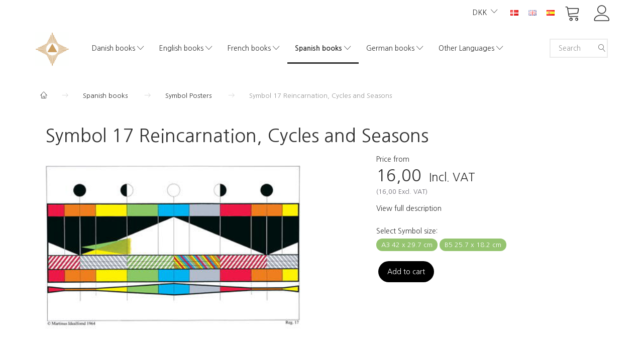

--- FILE ---
content_type: text/html; charset=UTF-8
request_url: https://shop.martinus.dk/en/spanish-books-26/symbol-posters-73/symbol-17-reincarnation-cycles-and-seasons-350.html
body_size: 21850
content:
<!doctype html>
<html class="no-js  "
	lang="en"
>
<head>
			<title>Buy Symbol 17 Reincarnation, Cycles and Seasons - Martinus Institut - Netboghandel</title>
		<meta charset="utf-8">
		<meta http-equiv="X-UA-Compatible" content="IE=edge">
				<meta name="description" content="">
				<meta name="keywords" content="">
		<meta name="viewport" content="width=device-width, initial-scale=1">
											
	<meta property="og:site_name" content="Martinus Institut - Netboghandel">
	<meta property="og:type" content="product">
	<meta property="og:title" content="Buy Symbol 17 Reincarnation, Cycles and Seasons - Martinus Institut - Netboghandel">
	<meta property="og:url" content="https://shop.martinus.dk/en/danish-books-9/symbol-posters-16/symbol-17-reincarnation-cycles-and-seasons-350.html">
	<meta property="og:image" content="https://shop.martinus.dk/media/cache/fb_image_thumb/product-images/35/0/17.jpg?1443517921">
	<meta property="og:description" content=" ">
		<link rel="canonical" href="https://shop.martinus.dk/en/danish-books-9/symbol-posters-16/symbol-17-reincarnation-cycles-and-seasons-350.html">

	<link rel="apple-touch-icon" href="/apple-touch-icon.png?v=275572854">
	<link rel="icon" href="/favicon.ico?v=120250176">

			<noscript>
	<style>
		.mm-inner .dropup,
		.mm-inner .dropdown {
			position: relative !important;
		}

		.dropdown:hover > .dropdown-menu {
			display: block !important;
			visibility: visible !important;
			opacity: 1;
		}

		.image.loading {
			opacity: 1;
		}

		.search-popup:hover .search {
			display: block;
		}
	</style>
</noscript>

<link rel="stylesheet" href="/build/frontend-theme/480.04a0f6ae.css"><link rel="stylesheet" href="/build/frontend-theme/theme.48cfaded.css">
	
			<script id="obbIePolyfills">

	/**
	 * Object.assign() for IE11
	 * https://developer.mozilla.org/en-US/docs/Web/JavaScript/Reference/Global_Objects/Object/assign#Polyfill
	 */
	if (typeof Object.assign !== 'function') {

		Object.defineProperty(Object, 'assign', {

			value: function assign(target, varArgs) {

				// TypeError if undefined or null
				if (target == null) {
					throw new TypeError('Cannot convert undefined or null to object');
				}

				var to = Object(target);

				for (var index = 1; index < arguments.length; index++) {

					var nextSource = arguments[index];

					if (nextSource != null) {

						for (var nextKey in nextSource) {

							// Avoid bugs when hasOwnProperty is shadowed
							if (Object.prototype.hasOwnProperty.call(nextSource, nextKey)) {
								to[nextKey] = nextSource[nextKey];
							}
						}
					}
				}

				return to;
			},

			writable: true,
			configurable: true
		});
	}

</script>
<script id="obbJqueryShim">

		!function(){var n=[],t=function(t){n.push(t)},o={ready:function(n){t(n)}};window.jQuery=window.$=function(n){return"function"==typeof n&&t(n),o},document.addEventListener("obbReady",function(){for(var t=n.shift();t;)t(),t=n.shift()})}();

	
</script>

<script id="obbInit">

	document.documentElement.className += (self === top) ? ' not-in-iframe' : ' in-iframe';

	window.obb = {

		DEVMODE: false,

		components: {},

		constants: {
			IS_IN_IFRAME: (self !== top),
		},

		data: {
			possibleDiscountUrl: '/en/discount/check-product',
			possibleWishlistUrl: '/en/wishlist/check',
			buildSliderUrl: '/en/slider',
		},

		fn: {},

		jsServerLoggerEnabled: false,
	};

</script>
<script id="obbConstants">

	/** @lends obbConstants */
	obb.constants = {
		HOST: 'https://shop.martinus.dk',

		// Environment
		IS_PROD_MODE: true,
		IS_DEV_MODE: false,
		IS_TEST_MODE: false,
		IS_TEST_RUNNING: document.documentElement.hasAttribute('webdriver'),

		// Browser detection
		// https://stackoverflow.com/a/23522755/1949503
		IS_BROWSER_SAFARI: /^((?!chrome|android).)*safari/i.test(navigator.userAgent),

		// Current currency
		CURRENCY: 'DKK',
		// Current currency
		CURRENCY_OPT: {
			'left': '',
			'right': '',
			'thousand': '.',
			'decimal': ',',
		},

		LOCALES: [{"code":"da","locale":"da_dk"},{"code":"en","locale":"en_us"},{"code":"es","locale":"es_es"}],

		// Common data attributes
		LAZY_LOAD_BOOL_ATTR: 'data-lazy-load',

		// Current language's localization id
		LOCALE_ID: 'en',

		// Shopping cart
		SHOPPINGCART_POPUP_STATUS: false,
		BROWSER_LANGUAGE_DETECTION_ENABLE: false,
		CART_COOKIE_GUEST_ID: '_gpp_gcid',
		CART_COOKIE_POPUP_FLAG: '_gpp_sc_popup',
		CART_IMAGE_WIDTH: '50',
		CART_IMAGE_HEIGHT: '50',

		COOKIE_FE_LIST_VIEW: '_gpp_shop_clw',
		COOKIE_FE_USER: '_gpp_y',
		COOKIE_FE_PURCHASE_SESSION: '_gpp_purchase_session',
		COOKIE_FE_TRACKING: '_gpp_tupv',
		COOKIE_FE_AGE: '_gpp_age',
		COOKIE_FE_LANGUAGE: '_gpp_shop_language',

		// Category page
		PRODUCT_LISTING_LAYOUT: 'list',

		// Category filters
		FILTER_ANIMATION_DURATION: 400,
		FILTER_UPDATE_NUMBER_OF_PRODUCTS_DELAY: 400,
		FILTER_APPLY_DELAY: 2000,
		FILTER_PARAMS_WITH_MULTIPLE_VALUES_REGEXP: '^(av-\\d+|br|cat|stock|g-\\d+)$',

		// Viewport breakpoint widths
		viewport: {
			XP_MAX: 479,
			XS_MIN: 480,
			XS_MAX: 799,
			SM_MIN: 800,
			SM_MAX: 991,
			MD_MIN: 992,
			MD_MAX: 1199,
			LG_MIN: 1200,

			WIDTH_PARAM_IN_REQUEST: 'viewport_width',
			XP: 'xp',
			XS: 'xs',
			SM: 'sm',
			MD: 'md',
			LG: 'lg',
		},

		IS_SEARCH_AUTOCOMPLETE_ENABLED: true
	};

</script>

<script id="obbCookies">
	(function() {

		var obb = window.obb;

		obb.fn.setCookie = function setCookie(cname, cvalue, exdays) {
			var d = new Date();
			d.setTime(d.getTime() + (exdays * 24 * 60 * 60 * 1000));
			var expires = "expires=" + d.toUTCString();
			document.cookie = cname + "=" + cvalue + "; " + expires;
		};

		obb.fn.getCookie = function getCookie(cname) {
			var name = cname + "=";
			var ca = document.cookie.split(';');
			for (var i = 0; i < ca.length; i++) {
				var c = ca[i];
				while (c.charAt(0) == ' ') {
					c = c.substring(1);
				}
				if (c.indexOf(name) == 0) {
					return c.substring(name.length, c.length);
				}
			}
			return false;
		};

		
	})();
</script>

<script id="obbTranslations">

	/** @lends obbTranslations */
	obb.translations = {

		categories: "Categories",
		brands: "Brands",
		products: "Products",
		pages: "Pages",

		confirm: "Confirm",
		confirmDelete: "Are you sure to delete it?",
		confirmDeleteWishlist: "Are you sure to delete this wishlist with all it's content?",

		add: "Add",
		moreWithEllipsis: "More...",

		foundProduct: "Found %s product",
		foundProducts: "Found %s products",
		notAvailable: "Not available",
		notFound: "Not found",
		pleaseChooseVariant: "Please choose a variant",
		pleaseChooseAttribute: "Please choose %s",
		pleaseChooseAttributes: "Please choose %s and %s",

		viewAll: "View all",
		viewAllFrom: "View all from",
		quantityStep: "This product is only sold in quantity of %s each",
		quantityMinimum: "This product is only sold in quantity of %s minimum",
		quantityMaximum: "This product is only sold in quantity of %s maximum",

		notifications: {

			fillRequiredFields: "Not all required fields are filled",
		},
		notAllProductAvaliableInSet: "Unfortunately not all products in this set are available. Please choose another variant or remove missed product(s)",
		wasCopiedToClipboard: "Text was copied to clipboard",
	};

</script>


	
	<link rel="icon" href="/favicon.ico">
	
<script id="OBBGoogleAnalytics4">
	window.dataLayer = window.dataLayer || [];

	function gtag() {
		dataLayer.push(arguments);
	}

	gtag('js', new Date());



	gtag('event', 'view_item', {
		currency: "DKK",
		value: 16,
		items: [
			{
				"item_id": "350",
				"item_name": "Symbol\u002017\u0020Reincarnation,\u0020Cycles\u0020and\u0020Seasons",
				"item_brand": "",
				"item_category": "Danish\u0020books\u0020\/\u0020Symbol\u0020Posters",
				"quantity": 1,
				"price": 16,
				"url": "https://shop.martinus.dk/en/danish-books-9/symbol-posters-16/symbol-17-reincarnation-cycles-and-seasons-350.html",
				"image_url": "https://shop.martinus.dk/media/cache/product_info_main_thumb/product-images/35/0/17.jpg"
			}
		]
	});



</script>
<meta name="verify-v1" content="pImbrJY/7GejbrOUH7MVXEnXC3NXPhvBAZepFXlkuDs=" /><script id="CookieConsent" src="https://policy.app.cookieinformation.com/uc.js"
    data-culture="DA" type="text/javascript"></script>
</head>

<body class="	page-product pid350 	
 ">
	

	<div id="page-wrapper" class="page-wrapper">

		<section id="page-inner" class="page-inner">

			<header id="header" class="site-header">
									
<div
	class="navbar-default navbar-mobile visible-xp-block visible-xs-block "
	data-hook="mobileNavbar"
	role="tabpanel"
>
	<div class="container">

		<div class="clearfix">
			
<div
	class="sidebar-toggle-wrap visible-xp-block visible-xs-block pull-left"
>
	<button
		class="btn btn-default sidebar-toggle sidebar-toggle-general"
		data-hook="toggleMobileMenu"
	>
		<i class="icon-bars">
			<span class="sr-only">Toggle navigation</span>
			<span class="icon-bar"></span>
			<span class="icon-bar"></span>
			<span class="icon-bar"></span>
		</i>
		<span>Menu</span>
	</button>
</div>

			<ul class="nav navbar-nav nav-pills navbar-mobile-tabs pull-right">

				<li>
					<a
						class="toggle-price-vat"
						title="Show&#x20;prices&#x20;excl.&#x20;VAT"
						href="https://shop.martinus.dk/en/_switch/price_vat"
					>
						<i class="glyphicon glyphicon-euro"></i>
					</a>
				</li>
				<li>
					<a
						class="toggle-tab-search"
						title="Search"
						data-toggle="pill"
					>
						<i class="glyphicon glyphicon-search"></i>
					</a>
				</li>
				
				<li>
											<a
							class="login"
							data-hook="mobileNavbar-loginButton"
							title="Login"
							href="/en/user/"
							data-toggle="modal"
							data-target="#login-modal"
						>
							<i class="glyphicon glyphicon-user"></i>
						</a>
									</li>

									<li>
						<a
							class="toggle-tab-minicart "
							title="Cart"
							data-hook="mobileNavbar"
							href="#navbarMobileMinicart"
							data-toggle="pill"
						>
							<i class="glyphicon glyphicon-shopping-cart"></i>
							<span class="count badge"></span>
						</a>
					</li>
				
			</ul>
		</div>

		<div class="tab-content">
			<div
				class="tab-pane fade page-content tab-userbar"
				id="navbarMobileUserbar"
				data-hook="mobileNavbar-userMenu"
				role="tabpanel"
			>
				<ul class="nav navbar-nav">
					

					<li>
			<a class="login login-link"
   href="/en/user/"
   title="Login"
   data-toggle="modal"
   data-target="#login-modal"
	>
	<i class="glyphicon glyphicon-user"></i>
	<span class="title">
		Sign in
	</span>
</a>
		</li>
	
				</ul>
			</div>
		</div>

	</div>
</div>
														<nav class="navbar navbar-inverse" role="navigation">
        <div class="container">
            <div class="collapse navbar-collapse">
                

	<ul
		class="userbar nav navbar-nav navbar-right"
		id="userbar"
		
	>

		
					<li>
				<a class="login login-link"
   href="/en/user/"
   title="Login"
   data-toggle="modal"
   data-target="#login-modal"
	>
	<i class="glyphicon glyphicon-user"></i>
	<span class="title">
		Sign in
	</span>
</a>
			</li>
			</ul>

 
	<ul
		class="minicart minicart-compact  nav navbar-nav navbar-right"
		id="minicart"
		
	>
		<li
			class="dropdown"
			data-backdrop="static"
			data-dropdown-align="right"
			data-reload-name="cart"
			data-reload-url="/en/cart/show/minicart/compact"
		>
			
<a aria-label="Shopping Cart" href="/en/cart/"  data-toggle="dropdown" data-hover="dropdown" data-link-is-clickable>

	<i class="glyphicon glyphicon-shopping-cart"></i>
	<span class="title">
		Shopping Cart
	</span>
	<span class="total">
		
	</span>
	<span class="count badge">
		0
	</span>

</a>

<div class="dropdown-menu prevent-click-event-propagation">
	

	<div class="cart cart-compact panel panel-default  "
		
	>
		<div class="panel-heading">
			Shopping Cart
		</div>

		<div class="panel-body"
			 data-reload-name="cart"
			 data-reload-url="/en/cart/show/cartbody_minified/compact"
		>
			

	<div class="inner empty">
		<span class="empty-cart-message">
			Your cart is empty
		</span>
	</div>




			
	<div class="cards ">
					<img src="https://shop.martinus.dk/media/cache/small_cards/images/certificates/dankort.gif" alt="paymentlogo">
					<img src="https://shop.martinus.dk/media/cache/small_cards/images/certificates/edankort.gif" alt="paymentlogo">
					<img src="https://shop.martinus.dk/media/cache/small_cards/images/certificates/mastercard.gif" alt="paymentlogo">
					<img src="https://shop.martinus.dk/media/cache/small_cards/images/certificates/visa.gif" alt="paymentlogo">
					<img src="https://shop.martinus.dk/media/cache/small_cards/images/certificates/visa_electron.gif" alt="paymentlogo">
			</div>
		</div>

		<div class="panel-footer">

			<form action="/en/checkout">
				<button type="submit" class="btn btn-primary btn-block">
					Checkout
				</button>
			</form>

			<form action="/en/cart/">
				<button type="submit" class="btn btn-default btn-block">
					View Cart
				</button>
			</form>
		</div>

	</div>
</div>

		</li>
	</ul>
 
	<ul class="language nav nav-small-icons navbar-right navbar-nav">
						<li>
			<a class="btn btn-link switch-lang-da "
			    title="da"
			    href="https://shop.martinus.dk/spanske-boeger-26/symboler-73/symbol-17-reinkarnation-kredsloeb-og-aarstider-350.html"
			    data-default-currency=""
			    hreflang="da-dk"
				>
												<img alt="da" src="/images/languages/da/flag.gif" width="16" height="11"/>
							</a>
		</li>
			<li>
			<a class="btn btn-link switch-lang-en  disabled "
			    title="en"
			    href="https://shop.martinus.dk/en/spanish-books-26/symbol-posters-73/symbol-17-reincarnation-cycles-and-seasons-350.html"
			    data-default-currency=""
			    hreflang="en-gb"
				>
												<img alt="en" src="/images/../bundles/openbizboxbackend/images/flags/gb.gif" width="16" height="11"/>
							</a>
		</li>
			<li>
			<a class="btn btn-link switch-lang-es "
			    title="es"
			    href="https://shop.martinus.dk/es/libros-espaoles-26/smbolos-73/smbolo-17-reencarnacin-ciclos-y-estaciones-del-ao-350.html"
			    data-default-currency=""
			    hreflang="es-es"
				>
												<img alt="es" src="/images/../bundles/openbizboxbackend/images/flags/es.gif" width="16" height="11"/>
							</a>
		</li>
	
	</ul>
	<script>
		$(function() {
			const currency = obb.fn.getCookie('_gpp_shop_currency');
			$('.language.nav a').click(function(e) {
				// intercept location. check data-default-currency. if not empty and currency cookie is empty then add ?currency to location and redirect
				const defaultCurrency = $(this).data('default-currency');
				if (defaultCurrency && !currency) {
					e.preventDefault();
					let href = $(this).attr('href');
					const separator = href.includes('?') ? '&' : '?';
					href += separator + 'currency=' + defaultCurrency;
					window.location.href = href;
				}
			});
		});
	</script>

 

	<ul class="currency nav navbar-right navbar-nav">
		<li class="dropdown">
			<a
				href="#"
				class="dropdown-toggle current-currency"
				data-toggle="dropdown"
							>
				<span class="title">DKK</span>
				<span class="caret"></span>
			</a>
			<ul class="dropdown-menu js-url-switcher">
									<li class="currency-DKK active">
						<a href="#" data-url="https://shop.martinus.dk/en/spanish-books-26/symbol-posters-73/symbol-17-reincarnation-cycles-and-seasons-350.html?currency=DKK">
							DKK
						</a>
					</li>
									<li class="currency-EUR">
						<a href="#" data-url="https://shop.martinus.dk/en/spanish-books-26/symbol-posters-73/symbol-17-reincarnation-cycles-and-seasons-350.html?currency=EUR">
							EUR
						</a>
					</li>
									<li class="currency-GBP">
						<a href="#" data-url="https://shop.martinus.dk/en/spanish-books-26/symbol-posters-73/symbol-17-reincarnation-cycles-and-seasons-350.html?currency=GBP">
							GBP
						</a>
					</li>
									<li class="currency-NOK">
						<a href="#" data-url="https://shop.martinus.dk/en/spanish-books-26/symbol-posters-73/symbol-17-reincarnation-cycles-and-seasons-350.html?currency=NOK">
							NOK
						</a>
					</li>
									<li class="currency-SEK">
						<a href="#" data-url="https://shop.martinus.dk/en/spanish-books-26/symbol-posters-73/symbol-17-reincarnation-cycles-and-seasons-350.html?currency=SEK">
							SEK
						</a>
					</li>
									<li class="currency-USD">
						<a href="#" data-url="https://shop.martinus.dk/en/spanish-books-26/symbol-posters-73/symbol-17-reincarnation-cycles-and-seasons-350.html?currency=USD">
							USD
						</a>
					</li>
							</ul>
		</li>
	</ul>
            </div>
        </div>
    </nav>
    <div class="container">
        <div class="row text-center" style="">
            <div class="col-md-2">
                
<div
	class="logo  logo-kind-image"
	
	id="logo"
>
	<a
			aria-label="Martinus&#x20;Institut&#x20;-&#x20;Netboghandel"
			href="/en/"
			data-store-name="Martinus&#x20;Institut&#x20;-&#x20;Netboghandel"
		><img
					class="logo-image"
					src="https://shop.martinus.dk/media/cache/logo_thumb_auto_resize/images/topmartinusmobil.png?1682672194"
					alt="Martinus&#x20;Institut&#x20;-&#x20;Netboghandel"
				></a></div>
            </div>
            <div class="col-md-19">
                <div class="space-separator hidden-xp hidden-xs size-medium"></div>



					
		<ul class="horizontal-categories-menu nav navbar-nav  mm-inner max-level-3 ">
											
						 	
								
	<li class="cid9 level1 has-children dropdown"
					data-dropdown-align="left"
			>
		<a class="dropdown-toggle"
		   href="/en/danish-books-9/"
							data-toggle="dropdown"
				data-hover="dropdown"
				data-link-is-clickable
					>
			
			<span class="col-title">
				<span class="title">Danish books</span>

				
				<span class="caret"></span>
				</span>
		</a>

											
								<ul class="dropdown-menu hidden">
				
																			
		
								
	<li class="cid11 level2 has-children"
			>
		<a class=""
		   href="/en/danish-books-9/the-book-of-life-11/"
					>
			
			<span class="col-title">
				<span class="title">The Book of Life</span>

				
				</span>
		</a>

											
								<ul class="">
				
																			
		
			
	<li class="cid111 level3"
			>
		<a class=""
		   href="/en/the-book-of-life-11/historisk-udgave-111/"
					>
			
			<span class="col-title">
				<span class="title">Historisk udgave</span>

				
				</span>
		</a>

											
			</li>

												</ul>
			</li>

															
		
			
	<li class="cid12 level2"
			>
		<a class=""
		   href="/en/danish-books-9/the-eternal-world-picture-12/"
					>
			
			<span class="col-title">
				<span class="title">The Eternal World Picture</span>

				
				</span>
		</a>

						
			</li>

															
		
			
	<li class="cid15 level2"
			>
		<a class=""
		   href="/en/danish-books-9/shorter-books-15/"
					>
			
			<span class="col-title">
				<span class="title">Shorter books</span>

				
				</span>
		</a>

						
			</li>

															
		
			
	<li class="cid30 level2"
			>
		<a class=""
		   href="/en/danish-books-9/other-books-30/"
					>
			
			<span class="col-title">
				<span class="title">Other books</span>

				
				</span>
		</a>

						
			</li>

															
		
			
	<li class="cid100 level2"
			>
		<a class=""
		   href="/en/danish-books-9/audio-books-100/"
					>
			
			<span class="col-title">
				<span class="title">Audio books</span>

				
				</span>
		</a>

						
			</li>

															
		
			
	<li class="cid14 level2"
			>
		<a class=""
		   href="/en/danish-books-9/lectures-on-cds-14/"
					>
			
			<span class="col-title">
				<span class="title">Lectures on CD&#039;s</span>

				
				</span>
		</a>

						
			</li>

															
		
			
	<li class="cid16 level2"
			>
		<a class=""
		   href="/en/danish-books-9/symbol-posters-16/"
					>
			
			<span class="col-title">
				<span class="title">Symbol Posters</span>

				
				</span>
		</a>

						
			</li>

															
		
			
	<li class="cid32 level2"
			>
		<a class=""
		   href="/en/danish-books-9/the-magazine-kosmos-32/"
					>
			
			<span class="col-title">
				<span class="title">The magazine Kosmos</span>

				
				</span>
		</a>

						
			</li>

															
		
			
	<li class="cid41 level2"
			>
		<a class=""
		   href="/en/danish-books-9/other-publications-41/"
					>
			
			<span class="col-title">
				<span class="title">Other publications</span>

				
				</span>
		</a>

						
			</li>

															
		
			
	<li class="cid50 level2"
			>
		<a class=""
		   href="/en/danish-books-9/miscellaneous-50/"
					>
			
			<span class="col-title">
				<span class="title">Miscellaneous</span>

				
				</span>
		</a>

						
			</li>

															
		
			
	<li class="cid105 level2"
			>
		<a class=""
		   href="/en/danish-books-9/e-books-105/"
					>
			
			<span class="col-title">
				<span class="title">E-books</span>

				
				</span>
		</a>

						
			</li>

												</ul>
			</li>

											
						 	
								
	<li class="cid10 level1 has-children dropdown"
					data-dropdown-align="left"
			>
		<a class="dropdown-toggle"
		   href="/en/english-books-10/"
							data-toggle="dropdown"
				data-hover="dropdown"
				data-link-is-clickable
					>
			
			<span class="col-title">
				<span class="title">English books</span>

				
				<span class="caret"></span>
				</span>
		</a>

											
								<ul class="dropdown-menu hidden">
				
																			
		
			
	<li class="cid38 level2"
			>
		<a class=""
		   href="/en/english-books-10/major-books-38/"
					>
			
			<span class="col-title">
				<span class="title">Major books</span>

				
				</span>
		</a>

						
			</li>

															
		
			
	<li class="cid37 level2"
			>
		<a class=""
		   href="/en/english-books-10/shorter-books-37/"
					>
			
			<span class="col-title">
				<span class="title">Shorter books</span>

				
				</span>
		</a>

						
			</li>

															
		
			
	<li class="cid64 level2"
			>
		<a class=""
		   href="/en/english-books-10/symbol-posters-64/"
					>
			
			<span class="col-title">
				<span class="title">Symbol Posters</span>

				
				</span>
		</a>

						
			</li>

															
		
			
	<li class="cid39 level2"
			>
		<a class=""
		   href="/en/english-books-10/the-magazine-kosmos-39/"
					>
			
			<span class="col-title">
				<span class="title">The magazine Kosmos</span>

				
				</span>
		</a>

						
			</li>

															
		
			
	<li class="cid81 level2"
			>
		<a class=""
		   href="/en/english-books-10/miscellaneous-81/"
					>
			
			<span class="col-title">
				<span class="title">Miscellaneous</span>

				
				</span>
		</a>

						
			</li>

															
		
			
	<li class="cid103 level2"
			>
		<a class=""
		   href="/en/english-books-10/e-books-103/"
					>
			
			<span class="col-title">
				<span class="title">E-books</span>

				
				</span>
		</a>

						
			</li>

												</ul>
			</li>

											
						 	
								
	<li class="cid17 level1 has-children dropdown"
					data-dropdown-align="left"
			>
		<a class="dropdown-toggle"
		   href="/en/french-books-17/"
							data-toggle="dropdown"
				data-hover="dropdown"
				data-link-is-clickable
					>
			
			<span class="col-title">
				<span class="title">French books</span>

				
				<span class="caret"></span>
				</span>
		</a>

											
								<ul class="dropdown-menu hidden">
				
																			
		
			
	<li class="cid54 level2"
			>
		<a class=""
		   href="/en/french-books-17/major-books-54/"
					>
			
			<span class="col-title">
				<span class="title">Major books</span>

				
				</span>
		</a>

						
			</li>

															
		
			
	<li class="cid55 level2"
			>
		<a class=""
		   href="/en/french-books-17/shorter-books-55/"
					>
			
			<span class="col-title">
				<span class="title">Shorter books</span>

				
				</span>
		</a>

						
			</li>

															
		
			
	<li class="cid66 level2"
			>
		<a class=""
		   href="/en/french-books-17/symbol-posters-66/"
					>
			
			<span class="col-title">
				<span class="title">Symbol Posters</span>

				
				</span>
		</a>

						
			</li>

															
		
			
	<li class="cid92 level2"
			>
		<a class=""
		   href="/en/french-books-17/other-publications-92/"
					>
			
			<span class="col-title">
				<span class="title">Other publications</span>

				
				</span>
		</a>

						
			</li>

															
		
			
	<li class="cid56 level2"
			>
		<a class=""
		   href="/en/french-books-17/miscellaneous-56/"
					>
			
			<span class="col-title">
				<span class="title">Miscellaneous</span>

				
				</span>
		</a>

						
			</li>

															
		
			
	<li class="cid108 level2"
			>
		<a class=""
		   href="/en/french-books-17/e-books-108/"
					>
			
			<span class="col-title">
				<span class="title">E-books</span>

				
				</span>
		</a>

						
			</li>

												</ul>
			</li>

											
						 	
								
	<li class="cid26 level1 parent has-children dropdown"
					data-dropdown-align="left"
			>
		<a class="dropdown-toggle"
		   href="/en/spanish-books-26/"
							data-toggle="dropdown"
				data-hover="dropdown"
				data-link-is-clickable
					>
			
			<span class="col-title">
				<span class="title">Spanish books</span>

				
				<span class="caret"></span>
				</span>
		</a>

											
								<ul class="dropdown-menu hidden">
				
																			
		
			
	<li class="cid57 level2"
			>
		<a class=""
		   href="/en/spanish-books-26/major-books-57/"
					>
			
			<span class="col-title">
				<span class="title">Major books</span>

				
				</span>
		</a>

						
			</li>

															
		
			
	<li class="cid58 level2"
			>
		<a class=""
		   href="/en/spanish-books-26/shorter-books-58/"
					>
			
			<span class="col-title">
				<span class="title">Shorter books</span>

				
				</span>
		</a>

						
			</li>

															
		
			
	<li class="cid73 level2 active"
			>
		<a class=""
		   href="/en/spanish-books-26/symbol-posters-73/"
					>
			
			<span class="col-title">
				<span class="title">Symbol Posters</span>

				
				</span>
		</a>

						
			</li>

															
		
			
	<li class="cid59 level2"
			>
		<a class=""
		   href="/en/spanish-books-26/other-publications-59/"
					>
			
			<span class="col-title">
				<span class="title">Other publications</span>

				
				</span>
		</a>

						
			</li>

															
		
			
	<li class="cid91 level2"
			>
		<a class=""
		   href="/en/spanish-books-26/miscellaneous-91/"
					>
			
			<span class="col-title">
				<span class="title">Miscellaneous</span>

				
				</span>
		</a>

						
			</li>

															
		
			
	<li class="cid104 level2"
			>
		<a class=""
		   href="/en/spanish-books-26/e-books-104/"
					>
			
			<span class="col-title">
				<span class="title">E-books</span>

				
				</span>
		</a>

						
			</li>

															
		
			
	<li class="cid112 level2"
			>
		<a class=""
		   href="/en/spanish-books-26/andre-boeger-112/"
					>
			
			<span class="col-title">
				<span class="title">Andre bøger</span>

				
				</span>
		</a>

						
			</li>

												</ul>
			</li>

											
						 	
								
	<li class="cid43 level1 has-children dropdown"
					data-dropdown-align="left"
			>
		<a class="dropdown-toggle"
		   href="/en/german-books-43/"
							data-toggle="dropdown"
				data-hover="dropdown"
				data-link-is-clickable
					>
			
			<span class="col-title">
				<span class="title">German books</span>

				
				<span class="caret"></span>
				</span>
		</a>

											
								<ul class="dropdown-menu hidden">
				
																			
		
			
	<li class="cid107 level2"
			>
		<a class=""
		   href="/en/german-books-43/e-books-107/"
					>
			
			<span class="col-title">
				<span class="title">E-books</span>

				
				</span>
		</a>

						
			</li>

															
		
			
	<li class="cid106 level2"
			>
		<a class=""
		   href="/en/german-books-43/major-books-106/"
					>
			
			<span class="col-title">
				<span class="title">Major books</span>

				
				</span>
		</a>

						
			</li>

															
		
			
	<li class="cid114 level2"
			>
		<a class=""
		   href="/en/german-books-43/smaaboeger-114/"
					>
			
			<span class="col-title">
				<span class="title">Smaller books</span>

				
				</span>
		</a>

						
			</li>

															
		
			
	<li class="cid115 level2"
			>
		<a class=""
		   href="/en/german-books-43/other-publications-115/"
					>
			
			<span class="col-title">
				<span class="title">Other publications</span>

				
				</span>
		</a>

						
			</li>

												</ul>
			</li>

											
						 	
													
	<li class="cid119 level1 has-children dropdown mm-fw mm-columns-7"
					data-dropdown-align="center"
			>
		<a class="dropdown-toggle"
		   href="/en/other-languages-119/"
							data-toggle="dropdown"
				data-hover="dropdown"
				data-link-is-clickable
					>
			
			<span class="col-title">
				<span class="title">Other Languages</span>

				
				<span class="caret"></span>
				</span>
		</a>

											
								<ul class="dropdown-menu hidden mm-content">
				
											
			<li class="mm-column col-sm-1" style="width: 14.285714285714%;">
			<ul>
																																						
		
											
	<li class="cid13 level2 has-children mm-cell"
			>
		<a class=""
		   href="/en/other-languages-119/esperanto-books-13/"
					>
			
			<span class="col-title">
				<span class="title">Esperanto books</span>

				
				</span>
		</a>

											
								<ul class="">
				
																			
		
			
	<li class="cid51 level3"
			>
		<a class=""
		   href="/en/esperanto-books-13/major-books-51/"
					>
			
			<span class="col-title">
				<span class="title">Major books</span>

				
				</span>
		</a>

											
			</li>

															
		
			
	<li class="cid52 level3"
			>
		<a class=""
		   href="/en/esperanto-books-13/shorter-books-52/"
					>
			
			<span class="col-title">
				<span class="title">Shorter books</span>

				
				</span>
		</a>

											
			</li>

															
		
			
	<li class="cid65 level3"
			>
		<a class=""
		   href="/en/esperanto-books-13/symbol-posters-65/"
					>
			
			<span class="col-title">
				<span class="title">Symbol Posters</span>

				
				</span>
		</a>

											
			</li>

															
		
			
	<li class="cid53 level3"
			>
		<a class=""
		   href="/en/esperanto-books-13/the-magazine-kosmos-53/"
					>
			
			<span class="col-title">
				<span class="title">The magazine Kosmos</span>

				
				</span>
		</a>

											
			</li>

															
		
			
	<li class="cid82 level3"
			>
		<a class=""
		   href="/en/esperanto-books-13/miscellaneous-82/"
					>
			
			<span class="col-title">
				<span class="title">Miscellaneous</span>

				
				</span>
		</a>

											
			</li>

												</ul>
			</li>

																																																	
		
											
	<li class="cid18 level2 has-children mm-cell"
			>
		<a class=""
		   href="/en/other-languages-119/italian-books-18/"
					>
			
			<span class="col-title">
				<span class="title">Italian books</span>

				
				</span>
		</a>

											
								<ul class="">
				
																			
		
			
	<li class="cid75 level3"
			>
		<a class=""
		   href="/en/italian-books-18/books-75/"
					>
			
			<span class="col-title">
				<span class="title">Books</span>

				
				</span>
		</a>

											
			</li>

															
		
			
	<li class="cid94 level3"
			>
		<a class=""
		   href="/en/italian-books-18/symbol-posters-94/"
					>
			
			<span class="col-title">
				<span class="title">Symbol Posters</span>

				
				</span>
		</a>

											
			</li>

															
		
			
	<li class="cid83 level3"
			>
		<a class=""
		   href="/en/italian-books-18/miscellaneous-83/"
					>
			
			<span class="col-title">
				<span class="title">Miscellaneous</span>

				
				</span>
		</a>

											
			</li>

															
		
			
	<li class="cid109 level3"
			>
		<a class=""
		   href="/en/italian-books-18/e-books-109/"
					>
			
			<span class="col-title">
				<span class="title">E-books</span>

				
				</span>
		</a>

											
			</li>

												</ul>
			</li>

																		</ul>
		</li>
			<li class="mm-column col-sm-1" style="width: 14.285714285714%;">
			<ul>
																																						
		
											
	<li class="cid19 level2 has-children mm-cell"
			>
		<a class=""
		   href="/en/other-languages-119/japanese-books-19/"
					>
			
			<span class="col-title">
				<span class="title">Japanese books</span>

				
				</span>
		</a>

											
								<ul class="">
				
																			
		
			
	<li class="cid63 level3"
			>
		<a class=""
		   href="/en/japanese-books-19/books-63/"
					>
			
			<span class="col-title">
				<span class="title">Books</span>

				
				</span>
		</a>

											
			</li>

															
		
			
	<li class="cid62 level3"
			>
		<a class=""
		   href="/en/japanese-books-19/symbol-posters-62/"
					>
			
			<span class="col-title">
				<span class="title">Symbol Posters</span>

				
				</span>
		</a>

											
			</li>

															
		
			
	<li class="cid84 level3"
			>
		<a class=""
		   href="/en/japanese-books-19/miscellaneous-84/"
					>
			
			<span class="col-title">
				<span class="title">Miscellaneous</span>

				
				</span>
		</a>

											
			</li>

												</ul>
			</li>

																																																	
		
											
	<li class="cid20 level2 has-children mm-cell"
			>
		<a class=""
		   href="/en/other-languages-119/chinese-books-20/"
					>
			
			<span class="col-title">
				<span class="title">Chinese books</span>

				
				</span>
		</a>

											
								<ul class="">
				
																			
		
			
	<li class="cid76 level3"
			>
		<a class=""
		   href="/en/chinese-books-20/books-76/"
					>
			
			<span class="col-title">
				<span class="title">Books</span>

				
				</span>
		</a>

											
			</li>

															
		
			
	<li class="cid68 level3"
			>
		<a class=""
		   href="/en/chinese-books-20/symbol-posters-68/"
					>
			
			<span class="col-title">
				<span class="title">Symbol Posters</span>

				
				</span>
		</a>

											
			</li>

															
		
			
	<li class="cid85 level3"
			>
		<a class=""
		   href="/en/chinese-books-20/miscellaneous-85/"
					>
			
			<span class="col-title">
				<span class="title">Miscellaneous</span>

				
				</span>
		</a>

											
			</li>

												</ul>
			</li>

																		</ul>
		</li>
			<li class="mm-column col-sm-1" style="width: 14.285714285714%;">
			<ul>
																																						
		
											
	<li class="cid96 level2 has-children mm-cell"
			>
		<a class=""
		   href="/en/other-languages-119/lithuanian-books-96/"
					>
			
			<span class="col-title">
				<span class="title">Lithuanian books</span>

				
				</span>
		</a>

											
								<ul class="">
				
																			
		
			
	<li class="cid97 level3"
			>
		<a class=""
		   href="/en/lithuanian-books-96/books-97/"
					>
			
			<span class="col-title">
				<span class="title">Books</span>

				
				</span>
		</a>

											
			</li>

															
		
			
	<li class="cid98 level3"
			>
		<a class=""
		   href="/en/lithuanian-books-96/symbol-posters-98/"
					>
			
			<span class="col-title">
				<span class="title">Symbol Posters</span>

				
				</span>
		</a>

											
			</li>

															
		
			
	<li class="cid101 level3"
			>
		<a class=""
		   href="/en/lithuanian-books-96/miscellaneous-101/"
					>
			
			<span class="col-title">
				<span class="title">Miscellaneous</span>

				
				</span>
		</a>

											
			</li>

												</ul>
			</li>

																																																	
		
											
	<li class="cid110 level2 has-children mm-cell"
			>
		<a class=""
		   href="/en/other-languages-119/norwegian-books-110/"
					>
			
			<span class="col-title">
				<span class="title">Norwegian books</span>

				
				</span>
		</a>

											
								<ul class="">
				
																			
		
			
	<li class="cid117 level3"
			>
		<a class=""
		   href="/en/norwegian-books-110/e-books-117/"
					>
			
			<span class="col-title">
				<span class="title">E-books</span>

				
				</span>
		</a>

											
			</li>

												</ul>
			</li>

																		</ul>
		</li>
			<li class="mm-column col-sm-1" style="width: 14.285714285714%;">
			<ul>
																																						
		
											
	<li class="cid22 level2 has-children mm-cell"
			>
		<a class=""
		   href="/en/other-languages-119/polish-books-22/"
					>
			
			<span class="col-title">
				<span class="title">Polish books</span>

				
				</span>
		</a>

											
								<ul class="">
				
																			
		
			
	<li class="cid77 level3"
			>
		<a class=""
		   href="/en/polish-books-22/books-77/"
					>
			
			<span class="col-title">
				<span class="title">Books</span>

				
				</span>
		</a>

											
			</li>

															
		
			
	<li class="cid69 level3"
			>
		<a class=""
		   href="/en/polish-books-22/symbol-posters-69/"
					>
			
			<span class="col-title">
				<span class="title">Symbol Posters</span>

				
				</span>
		</a>

											
			</li>

															
		
			
	<li class="cid86 level3"
			>
		<a class=""
		   href="/en/polish-books-22/miscellaneous-86/"
					>
			
			<span class="col-title">
				<span class="title">Miscellaneous</span>

				
				</span>
		</a>

											
			</li>

												</ul>
			</li>

																																																	
		
											
	<li class="cid23 level2 has-children mm-cell"
			>
		<a class=""
		   href="/en/other-languages-119/portuguese-books-23/"
					>
			
			<span class="col-title">
				<span class="title">Portuguese books</span>

				
				</span>
		</a>

											
								<ul class="">
				
																			
		
			
	<li class="cid78 level3"
			>
		<a class=""
		   href="/en/portuguese-books-23/books-78/"
					>
			
			<span class="col-title">
				<span class="title">Books</span>

				
				</span>
		</a>

											
			</li>

															
		
			
	<li class="cid70 level3"
			>
		<a class=""
		   href="/en/portuguese-books-23/symbol-posters-70/"
					>
			
			<span class="col-title">
				<span class="title">Symbol Posters</span>

				
				</span>
		</a>

											
			</li>

															
		
			
	<li class="cid87 level3"
			>
		<a class=""
		   href="/en/portuguese-books-23/miscellaneous-87/"
					>
			
			<span class="col-title">
				<span class="title">Miscellaneous</span>

				
				</span>
		</a>

											
			</li>

												</ul>
			</li>

																		</ul>
		</li>
			<li class="mm-column col-sm-1" style="width: 14.285714285714%;">
			<ul>
																																						
		
											
	<li class="cid25 level2 has-children mm-cell"
			>
		<a class=""
		   href="/en/other-languages-119/russian-books-25/"
					>
			
			<span class="col-title">
				<span class="title">Russian books</span>

				
				</span>
		</a>

											
								<ul class="">
				
																			
		
			
	<li class="cid60 level3"
			>
		<a class=""
		   href="/en/russian-books-25/shorter-books-60/"
					>
			
			<span class="col-title">
				<span class="title">Shorter books</span>

				
				</span>
		</a>

											
			</li>

															
		
			
	<li class="cid72 level3"
			>
		<a class=""
		   href="/en/russian-books-25/symbol-posters-72/"
					>
			
			<span class="col-title">
				<span class="title">Symbol Posters</span>

				
				</span>
		</a>

											
			</li>

															
		
			
	<li class="cid61 level3"
			>
		<a class=""
		   href="/en/russian-books-25/other-publications-61/"
					>
			
			<span class="col-title">
				<span class="title">Other publications</span>

				
				</span>
		</a>

											
			</li>

															
		
			
	<li class="cid90 level3"
			>
		<a class=""
		   href="/en/russian-books-25/miscellaneous-90/"
					>
			
			<span class="col-title">
				<span class="title">Miscellaneous</span>

				
				</span>
		</a>

											
			</li>

												</ul>
			</li>

																																																	
		
											
	<li class="cid24 level2 has-children mm-cell"
			>
		<a class=""
		   href="/en/other-languages-119/rumanian-books-24/"
					>
			
			<span class="col-title">
				<span class="title">Rumanian books</span>

				
				</span>
		</a>

											
								<ul class="">
				
																			
		
			
	<li class="cid79 level3"
			>
		<a class=""
		   href="/en/rumanian-books-24/books-79/"
					>
			
			<span class="col-title">
				<span class="title">Books</span>

				
				</span>
		</a>

											
			</li>

															
		
			
	<li class="cid71 level3"
			>
		<a class=""
		   href="/en/rumanian-books-24/symbol-posters-71/"
					>
			
			<span class="col-title">
				<span class="title">Symbol Posters</span>

				
				</span>
		</a>

											
			</li>

															
		
			
	<li class="cid88 level3"
			>
		<a class=""
		   href="/en/rumanian-books-24/miscellaneous-88/"
					>
			
			<span class="col-title">
				<span class="title">Miscellaneous</span>

				
				</span>
		</a>

											
			</li>

												</ul>
			</li>

																		</ul>
		</li>
			<li class="mm-column col-sm-1" style="width: 14.285714285714%;">
			<ul>
																																						
		
											
	<li class="cid27 level2 has-children mm-cell"
			>
		<a class=""
		   href="/en/other-languages-119/hungarian-books-27/"
					>
			
			<span class="col-title">
				<span class="title">Hungarian books</span>

				
				</span>
		</a>

											
								<ul class="">
				
																			
		
			
	<li class="cid80 level3"
			>
		<a class=""
		   href="/en/hungarian-books-27/books-80/"
					>
			
			<span class="col-title">
				<span class="title">Books</span>

				
				</span>
		</a>

											
			</li>

															
		
			
	<li class="cid74 level3"
			>
		<a class=""
		   href="/en/hungarian-books-27/symbol-posters-74/"
					>
			
			<span class="col-title">
				<span class="title">Symbol Posters</span>

				
				</span>
		</a>

											
			</li>

															
		
			
	<li class="cid89 level3"
			>
		<a class=""
		   href="/en/hungarian-books-27/miscellaneous-89/"
					>
			
			<span class="col-title">
				<span class="title">Miscellaneous</span>

				
				</span>
		</a>

											
			</li>

												</ul>
			</li>

																		</ul>
		</li>
			<li class="mm-column col-sm-1" style="width: 14.285714285714%;">
			<ul>
																																						
		
						
	<li class="cid47 level2 mm-cell"
			>
		<a class=""
		   href="/en/other-languages-119/croatian-books-47/"
					>
			
			<span class="col-title">
				<span class="title">Croatian books</span>

				
				</span>
		</a>

						
			</li>

																																																	
		
						
	<li class="cid49 level2 mm-cell"
			>
		<a class=""
		   href="/en/other-languages-119/czech-books-49/"
					>
			
			<span class="col-title">
				<span class="title">Czech books</span>

				
				</span>
		</a>

						
			</li>

																																																	
		
						
	<li class="cid45 level2 mm-cell"
			>
		<a class=""
		   href="/en/other-languages-119/dutch-books-45/"
					>
			
			<span class="col-title">
				<span class="title">Dutch books</span>

				
				</span>
		</a>

						
			</li>

																																																	
		
						
	<li class="cid46 level2 mm-cell"
			>
		<a class=""
		   href="/en/other-languages-119/icelandic-books-46/"
					>
			
			<span class="col-title">
				<span class="title">Icelandic books</span>

				
				</span>
		</a>

						
			</li>

																																																	
		
						
	<li class="cid48 level2 mm-cell"
			>
		<a class=""
		   href="/en/other-languages-119/serbien-books-48/"
					>
			
			<span class="col-title">
				<span class="title">Serbien books</span>

				
				</span>
		</a>

						
			</li>

																																																	
		
						
	<li class="cid42 level2 mm-cell"
			>
		<a class=""
		   href="/en/other-languages-119/swedish-books-42/"
					>
			
			<span class="col-title">
				<span class="title">Swedish books</span>

				
				</span>
		</a>

						
			</li>

																		</ul>
		</li>
	
		
							</ul>
			</li>

					</ul>

	
            </div>
            <div class="col-md-3">
                <div class="space-separator hidden-xp hidden-xs size-medium"></div>
<form method="GET"
	  action="/en/search/"
	  class="dropdown search "
	  data-target="modal"
	  
>
			
	<input
		id="search-input-desktop"
		type="search"
		class="form-control search-autocomplete"
		name="q"
		maxlength="255"
		placeholder="Search"
		value=""
		data-request-url="/en/search/suggestion/"
		aria-haspopup="true"
		aria-expanded="false"
			>
		<button class="btn" type="submit" aria-label="Search">
			<i class="glyphicon glyphicon-search"></i>
		</button>
		<div class="dropdown-menu w-100 search-output-container">
			<div class="suggestions d-none">
				<b>Suggestions: </b>
				<div class="suggestion-terms"></div>
			</div>
			<div class="main">
				<div class="search-content empty" data-section="products" id="search-results-products">
					<ul class="mt-2 custom search-list"></ul>
					<p class="search-suggestion-empty">No results</p>
					<button name="view" type="submit" class="btn btn-link">
						View all results <span>(0)</span>
					</button>
				</div>
			</div>
		</div>
				<style>
			form.search .dropdown-menu li .image {
				max-width: 100px;
			}
		</style>

	</form>
            </div>
        </div>
    </div>								<div class="section-border container"></div>
			</header>

				<style>
	@media (min-width: 800px) {

		.thumbnails-on-left .product-images-main {
			margin-left: 120px;
		}

		.thumbnails-on-right .product-images-main {
			margin-right: 120px;
		}

		.thumbnails-on-left .product-images-additional ul,
		.thumbnails-on-right .product-images-additional ul {
			max-width: 100px;
		}
	}
	.thumbnails-freeze {
		&.thumbnails-on-left .product-images-main {
			margin-left: 120px;
		}

		&.thumbnails-on-right .product-images-main {
			margin-right: 120px;
		}

		&.thumbnails-on-left .product-images-additional ul,
		&.thumbnails-on-right .product-images-additional ul {
			max-width: 100px;
		}
	}
</style>
	<main
		id="main"
		class="site-main product-info product pid350 has-variants has-variants-compact has-multiple-variants variants-template-constructor-radio no-variant-preselect"
		data-product-id="350"
		data-variants-template="constructor-radio"
	>

		<div class="container">
			<div id="notification">
																</div>
		</div>

			<div class="container breadcrumb-container">
        <ol
	id="breadcrumb"
	class="breadcrumb "
	itemscope itemtype="https://schema.org/BreadcrumbList"
>
							
		<li class="breadcrumb-item  "
			
		>
							<a
					
					href="/en/"
				>
					<span
						class="title"
						itemprop="name"
					>
						Top
					</span>
				</a>
									</li>
							
		<li class="breadcrumb-item  "
			itemprop="itemListElement" itemtype="https://schema.org/ListItem" itemscope
		>
							<a
					itemtype="https://schema.org/Thing" itemprop="item"
					href="/en/spanish-books-26/"
				>
					<span
						class="title"
						itemprop="name"
					>
						Spanish books
					</span>
				</a>
				<meta itemprop="position" content="2" />					</li>
							
		<li class="breadcrumb-item breadcrumb-parent-category "
			itemprop="itemListElement" itemtype="https://schema.org/ListItem" itemscope
		>
							<a
					itemtype="https://schema.org/Thing" itemprop="item"
					href="/en/spanish-books-26/symbol-posters-73/"
				>
					<span
						class="title"
						itemprop="name"
					>
						Symbol Posters
					</span>
				</a>
				<meta itemprop="position" content="3" />					</li>
							
		<li class="breadcrumb-item  active"
			
		>
							<span class="title">
					Symbol 17 Reincarnation, Cycles and Seasons
				</span>
					</li>
	
</ol>
    </div>
    <div class="container">
        <div class="block page-content">
            
<div class="product-main ">
	
</div>
 
<div class="product-main ">
	<h1 class="product-title" itemprop="name">
		Symbol 17 Reincarnation, Cycles and Seasons
	</h1>
</div>
            <div class="row">
                <div class="col-md-14">
                    
<div class="product-images thumbnails-on-right has-thumbnail-slider thumbnails-on-right"
	data-thumbnails-on="right"
	>

	<div class="labels">
	
	
	
	
	
	


</div>

			
<div class="product-images-main"
	 id="productImage350"
	 data-product-id="350"
>
	<ul class=""
		data-id="350"
		data-widget-type="productDetailsImage"
		data-bxslider-options="{
    &quot;pagerCustom&quot;: &quot;#productThumbnails350 ul&quot;,
    &quot;slideWidth&quot;: 640,
    &quot;swipeThreshold&quot;: 70,
    &quot;useCSS&quot;: true
}"
			>
				
			
			
			<li>
				<a class="fancybox" data-fancybox="product-gallery"
				   href="https://shop.martinus.dk/media/cache/product_original/product-images/35/0/17.jpg?1443517921"
				   rel="product-gallery"
				   title="Nr.&#x20;17.&#x20;Reinkarnation,&#x20;kredsl&#x00F8;b&#x20;og&#x20;&#x00E5;rstider"
				>
					
<div
		class="image image-wrapped image-responsive image-center  img-box-width"
				style="max-width: 640px; "
		data-id="185"
	><div class="img-box-height"
			 style="padding-bottom: 75%;"
		><div class="img-wrap"><div class="img-background img-border"></div><div class="img-content"><span
							class="img-upscaled img-border "

							 title="Nr. 17. Reinkarnation, kredsløb og årstider" 
															style="background-image: url('https://shop.martinus.dk/media/cache/product_info_main_thumb/product-images/35/0/17.jpg?1443517921');"
							
							
						></span><img
							class="img img-border  default"

							 alt="Nr. 17. Reinkarnation, kredsløb og årstider" 							 title="Nr. 17. Reinkarnation, kredsløb og årstider" 
															src="https://shop.martinus.dk/media/cache/product_info_main_thumb/product-images/35/0/17.jpg?1443517921"
							
							 itemprop="image"style="height:auto; width: 100%;" width="968" height="640"
						><noscript><img
								class="img-border  default"
								src="https://shop.martinus.dk/media/cache/product_info_main_thumb/product-images/35/0/17.jpg?1443517921"
								 alt="Nr. 17. Reinkarnation, kredsløb og årstider" 								 title="Nr. 17. Reinkarnation, kredsløb og årstider" 							></noscript></div><div class="img-overlay"></div></div></div></div>				</a>
			</li>
		
			</ul>

	<div class="img-box-width image-wrapped image-vertical-placeholder"
	 style="display: none; max-width: 640px;"
>
	<div class="img-box-height"
		 style="padding-bottom: 75%;"
	>
	</div>
</div>
	<div class="thumbnail-zoom-wrapper">
		<a class="btn btn-link thumbnail-zoom" id="slider-popup" href=""
		>Zoom</a>
	</div>
</div>
		

	</div>
                </div>
                <div class="col-md-10">
                    

<div class="pid350 variant-price variant-property product-main ">
	

<div class="property choice price id350 id-main ">

	
		<div class="prices-list">

							<span class="price-from-label">
					Price from
				</span>
			
			<div class="regular
											">

																								
								<span class="price-label">
					
				</span>
				
				
				<span class="price-value">
					16,00
									</span>
									<span class="vat_note">&nbsp;Incl.&nbsp;VAT</span>
				

			</div>


							
	<div class="alternative">
		<span class="inline-flex">

			<span class="parenthesis">(</span>
			<span class="price-value">16,00</span>
							<span class="vat_note">&nbsp;Excl.&nbsp;VAT</span>
						<span class="parenthesis">)</span>

		</span>
	</div>


			
			
						
					</div>

	
</div>
	
	
			
		
</div>


 
<div class="pid350 variant-tier-price variant-property product-main ">
	


</div>
 
<div class="product-main ">
	<div class="property product-summary "
			>
		 

					<p class="full-description-link">
				<a class="pseudo"
				   href="/en/danish-books-9/symbol-posters-16/symbol-17-reincarnation-cycles-and-seasons-350.html#product-description"
				>
					View full description
				</a>
			</p>
			</div>
</div>
 

	<div class="pid350 variant-model variant-property product-main ">
	
</div>

 

 <div class="pid350 variant-weight variant-property product-main ">
	
</div>
                    <div class="well">
                        
	<div class="product-main ">

		
			
			<div
				class="variants property variantAttributesMainProduct"
				id="variantAttributesMainProduct"
			>
									

	<div
		class="option form-group"
		data-attribute-id="11"
	>
		<label for="attribute-11">
			<span>Select</span> Symbol size:
		</label>

		
		<div
			id="attribute-11"
			data-toggle="buttons"
		>

			
									<span
						class="btn btn-default btn-xs stock-in"
						data-id="33"
						data-text="A3 42 x 29.7 cm"
					>
						<input
							type="radio"
							name="variant[1]"
							value="33"
							data-form-controls-group-id="product-details-350"
						>
						
	

	<span class="attribute-value">A3 42 x 29.7 cm</span>
					</span>
									<span
						class="btn btn-default btn-xs stock-in"
						data-id="34"
						data-text="B5 25.7 x 18.2 cm"
					>
						<input
							type="radio"
							name="variant[1]"
							value="34"
							data-form-controls-group-id="product-details-350"
						>
						
	

	<span class="attribute-value">B5 25.7 x 18.2 cm</span>
					</span>
							
				
		</div>
	</div>

							</div>

			<script>
				$(function() {

					var variantsWidgetOptions = {

						containerSelector: '.pid350',
						widgetSelector: '#variantAttributesMainProduct',
						linkedWidgetSelector: '#variantAttributesStickyAddToCart',
						variantAttributesData: [{"id":11,"title":"Symbol size","sorting":1,"attributeValues":{"33":{"title":"A3 42 x 29.7 cm","image":[],"stock":true,"id":33,"quantity":0,"attributeTitle":"Symbol size","attrId":11,"sorting":2,"attributeSorting":1,"attributeId":11,"zoom":false},"34":{"title":"B5 25.7 x 18.2 cm","image":[],"stock":true,"id":34,"quantity":0,"attributeTitle":"Symbol size","attrId":11,"sorting":3,"attributeSorting":1,"attributeId":11,"zoom":false}}}],
						variantAttributesTree: {"33":351,"34":352},

						template: 'constructor-radio',
						variantUrl: '/en/product-variant/',

						shouldAutoSelectAttributeValues: false,
					};

					// Invoked in Product page and Quick View modal
					obb.components.productDetailsVariantsInit(variantsWidgetOptions);
				});
			</script>

			</div>

 

	<div class="pid350 variant-stock variant-property product-main ">
	

		<div class="property choice stock  ">
		<div class="stock-label stock-" data-place="" title="">
			<span class="term">Availability:</span>
			<span class="definition definition-full">
								
			</span>
			<span class="definition definition-short">
				
			</span>
		</div>
	</div>


	</div>

                        <div class="block inline-blocks">
                            

<div
	class="pid350 variant-quantity variant-property "
>
		</div>

 


	
<div class="pid350 variant-buy variant-property product-main "
>
	<form
		action="/en/cart/add/articles/"
		method="post"
		class="clearfix"
		data-form-controls-group-id="product-details-350"
		data-submit-executor
	>
		
	<div class="property buy choice id350 id-main ">
					
<button
	class="btn buy-button "
	name="buy-btn"
	data-widget-id="MainProduct"
	value="350"
	data-submit-reload-target="cart"
	data-submit-reload-callback="obb.components.cart.submitReloadCallback"
	data-animate="ladda"
	data-event-name="cart.add"
	data-event-tracking="{&quot;type&quot;:&quot;obbCart&quot;,&quot;category&quot;:&quot;Products&quot;,&quot;action&quot;:&quot;Add to cart&quot;,&quot;eventName&quot;:&quot;cart.add&quot;,&quot;products&quot;:[{&quot;label&quot;:&quot;SKU:350 Symbol 17 Reincarnation, Cycles and Seasons&quot;,&quot;value&quot;:16,&quot;price&quot;:16,&quot;brand&quot;:&quot;&quot;,&quot;productId&quot;:350,&quot;articleId&quot;:&quot;&quot;,&quot;variant&quot;:&quot;&quot;,&quot;id&quot;:350,&quot;title&quot;:&quot;Symbol 17 Reincarnation, Cycles and Seasons&quot;,&quot;category&quot;:&quot;Symboler&quot;,&quot;categories&quot;:[&quot;Symboler&quot;,&quot;Symboler&quot;,&quot;Symboler&quot;,&quot;Symboler&quot;,&quot;Symboler&quot;,&quot;Symboler&quot;,&quot;Symboler&quot;,&quot;Symboler&quot;,&quot;Symboler&quot;,&quot;Symboler&quot;,&quot;Symboler&quot;,&quot;Symboler&quot;,&quot;Symboler&quot;],&quot;image&quot;:&quot;https:\/\/shop.martinus.dk\/media\/cache\/product_info_main_thumb\/product-images\/35\/0\/17.jpg&quot;,&quot;url&quot;:&quot;https:\/\/shop.martinus.dk\/en\/danish-books-9\/symbol-posters-16\/symbol-17-reincarnation-cycles-and-seasons-350.html&quot;}],&quot;currency&quot;:&quot;DKK&quot;}"
>
	<i class="glyphicon glyphicon-shopping-cart"></i>
	<span>
		Add to cart
	</span>
</button>
	
	</div>


				<input type="hidden"
			   name="buy-btn"
		       value=""
		>
	</form>

</div>


 
<div class="pid350 variant-wishlist variant-property product-main ">
	</div>
                        </div>
                    </div>
                </div>
            </div>
        </div> 
    


<div
	class="component-tabs product-tabs clearfix  "
	id="slider898417481"
>
	<ul class="nav nav-tabs">
		
							<li class="active">
					<a
						href="#quick-tab-description-898417481"
						data-toggle="tab"
					>
						 Description
						
											</a>
				</li>
			
		
							<li class="">
					<a
						href="#quick-tab-also-898417481"
						data-toggle="tab"
					>
						 Also purchased
						
											</a>
				</li>
			
		
							<li class="">
					<a
						href="#quick-tab-xsell-898417481"
						data-toggle="tab"
					>
						 Recommendations
						
											</a>
				</li>
			
		
							<li class="">
					<a
						href="#quick-tab-plus-898417481"
						data-toggle="tab"
					>
						 Accessories
						
											</a>
				</li>
			
		
										
			</ul>

	<div class="tab-content">
		
				<div
			class="tab-pane active"
			id="quick-tab-description-898417481"
		>
							
	<div class="product-main anchor-target "
		 id="product-description"
	>
		
<div
	class="property description "
	itemprop="description"
>
			<div id="productDescription">
<p>The symbol is not available in size 50 x 65 cm.</p>
</div>
<!-- Product description end --><!-- Product variants begin -->
	</div>

	</div>
			
			
			
					</div>
		
		
				<div
			class="tab-pane "
			id="quick-tab-also-898417481"
		>
			
							
							
		


			
			
					</div>
		
		
				<div
			class="tab-pane "
			id="quick-tab-xsell-898417481"
		>
			
							
							
		


			
			
					</div>
		
		
				<div
			class="tab-pane "
			id="quick-tab-plus-898417481"
		>
			
							
							
		


			
			
					</div>
		
		
						
			</div>

</div>
    </div>

	</main>

			<footer id="footer" class="site-footer">
				<div class="section-border container"></div>
										<div class="container">
        <div class="row">
            <div class="col-md-6">
                <div class="panel panel-default" style="">
                    <div class="panel-heading">
                        



Information
                    </div>
                    <div class="panel-body">
                        
	
	<ul class="info-menu nav nav-links ">
		
	
	
		
		<li class=" ">
			<a href="/en/information/privacy-notice/">
				Privacy Notice
			</a>
		</li>

	
		
		<li class=" ">
			<a href="/en/information/payment-and-shipping/">
				Payment and shipping
			</a>
		</li>

	
		
		<li class=" ">
			<a href="/en/information/about-martinus-institute/">
				About Martinus Institute
			</a>
		</li>

	
		
		<li class=" ">
			<a href="/en/information/contact/">
				Contact Us
			</a>
		</li>

	
		
		<li class=" ">
			<a href="/en/information/conditions-of-use/">
				Conditions of Use
			</a>
		</li>

	
		
		<li class=" ">
			<a href="/en/information/special-prices/">
				Special prices
			</a>
		</li>

	
		
		<li class=" ">
			<a href="/en/return-note/">
				Return note
			</a>
		</li>

	
		
		<li class=" ">
			<a href="/en/sitemap/">
				Sitemap
			</a>
		</li>

	

	</ul>


                    </div>
                </div>
            </div>
            <div class="col-md-6">
                <div class="panel panel-default" style="">
                    <div class="panel-heading">
                        



Account
                    </div>
                    <div class="panel-body">
                        	
<ul class="account-menu nav nav-links ">

			<li class="">
			<a rel="nofollow" href="/en/user/">
				<span class="title">
					My Account
				</span>
			</a>
					</li>
			<li class="">
			<a rel="nofollow" href="/en/user/address/">
				<span class="title">
					Address Book
				</span>
			</a>
					</li>
			<li class="">
			<a rel="nofollow" href="/en/wishlist/">
				<span class="title">
					Wish List
				</span>
			</a>
					</li>
			<li class="">
			<a rel="nofollow" href="/en/user/order">
				<span class="title">
					Order History
				</span>
			</a>
					</li>
			<li class="">
			<a rel="nofollow" href="/en/newsletter/subscribe">
				<span class="title">
					Newsletter
				</span>
			</a>
					</li>
	
	</ul>
                    </div>
                </div>
                <div class="panel panel-default" style="">
                    <div class="panel-heading">
                        



We support
                    </div>
                    <div class="panel-body">
                        
	<div class="cards ">
					<img src="https://shop.martinus.dk/media/cache/small_cards/images/certificates/dankort.gif" alt="paymentlogo">
					<img src="https://shop.martinus.dk/media/cache/small_cards/images/certificates/edankort.gif" alt="paymentlogo">
					<img src="https://shop.martinus.dk/media/cache/small_cards/images/certificates/mastercard.gif" alt="paymentlogo">
					<img src="https://shop.martinus.dk/media/cache/small_cards/images/certificates/visa.gif" alt="paymentlogo">
					<img src="https://shop.martinus.dk/media/cache/small_cards/images/certificates/visa_electron.gif" alt="paymentlogo">
			</div>
                    </div>
                </div>
            </div>
            <div class="col-md-6">
                <div class="panel panel-default" style="">
                    <div class="panel-heading">
                        



Subscribe newsletter
                    </div>
                    <div class="panel-body">
                        
<form
	method="post"
	class="subscribe-form "
	name="newsletter_box"
	action="/en/newsletter/subscribe"
>
	<div class="form-group">
		<label class="sr-only" for="newsletter_subscriber_email">
			Enter email
		</label>
		<input
			type="email"
			class="form-control input-sm"
			id="newsletter_subscriber_email"
			name="email"
			value=""
			placeholder="Enter email"
		>
	</div>

	<div class="subscribe-form-description">
		<p><span><span class="hps">MARTINUS</span> <span class="hps">NYT</span> <span class="hps">is a free</span> <span class="hps">mail-</span><span class="atn"></span><span>newsletter</span> <span class="hps"></span><span></span><span class="hps"></span><span class="hps">- </span><span class="hps">so far,</span> <span class="hps">only</span> <span class="hps">in </span><span class="hps">Danish</span> <span class="hps">language.</span></span></p>
	</div>

	<div class="subscribe-form-actions">
		<button
			class="newsletter-box-action btn btn-sm btn-primary"
			id="newsletter_subscribe_action"
			data-action=https://shop.martinus.dk/en/newsletter/subscribe>
			Subscribe
		</button>
		<button
			class="newsletter-box-action btn btn-sm btn-link"
			id="newsletter_unsubscribe_action"
			data-action="https://shop.martinus.dk/en/newsletter/unsubscribe">
			Unsubscribe
		</button>
	</div>
</form>
                    </div>
                </div>
            </div>
            <div class="col-md-6">
                <div class="row" style="">
                    <div class="col-md-4"></div>
                    <div class="col-md-16">
                        

					
		
	
	<div class="image-wrapper ">
					
<div
		class="image image-wrapped image-responsive image-center  img-box-width"
				style="max-width: 97px; "
		
	><div class="img-box-height"
			 style="padding-bottom: 109%;"
		><div class="img-wrap"><div class="img-background img-border"></div><div class="img-content"><span
							class="img-upscaled img-border "

							 title="Mi Logo" 
															style="background-image: url('/images/MIlogoStjerne1_1.jpg?1682674866');"
							
							
						></span><img
							class="img img-border "

							 alt="Mi Logo" 							 title="Mi Logo" 
															src="/images/MIlogoStjerne1_1.jpg?1682674866"
							
							style="height:auto; width: auto;" width="105.73" height="97"
						><noscript><img
								class="img-border "
								src="/images/MIlogoStjerne1_1.jpg?1682674866"
								 alt="Mi Logo" 								 title="Mi Logo" 							></noscript></div><div class="img-overlay"></div></div></div></div>			</div>

                        <div class="custom-text text-center" style="">
                            



<div class="et_pb_column et_pb_column_1_5 et_pb_column_1_tb_footer  et_pb_css_mix_blend_mode_passthrough">
<div class="et_pb_module et_pb_text et_pb_text_0_tb_footer  et_pb_text_align_left et_pb_bg_layout_light">
<div class="et_pb_text_inner">
<p>&nbsp;</p>
<p>Martinus Institut<br>Mariendalsvej 94-96<br>2000 Frederiksberg</p>
</div>
</div>
</div>
<div class="et_pb_column et_pb_column_1_5 et_pb_column_2_tb_footer  et_pb_css_mix_blend_mode_passthrough">
<div class="et_pb_module et_pb_text et_pb_text_1_tb_footer  et_pb_text_align_left et_pb_bg_layout_light">
<div class="et_pb_text_inner">
<p>Telefon +45 38380100<br>info@martinus.dk<br>CVR-nr. 19961486</p>
</div>
</div>
</div>
                        </div>
                    </div>
                    <div class="col-md-4"></div>
                </div>
            </div>
        </div>
    </div>							</footer>

		</section>

					<header
				class="sticky-header sticky-header-general navbar"
				id="stickyHeader"
			>
				<div class="container">
											
<div
	class="sidebar-toggle-wrap visible-xp-block visible-xs-block "
>
	<button
		class="btn btn-default sidebar-toggle sidebar-toggle-general"
		data-hook="toggleMobileMenu"
	>
		<i class="icon-bars">
			<span class="sr-only">Toggle navigation</span>
			<span class="icon-bar"></span>
			<span class="icon-bar"></span>
			<span class="icon-bar"></span>
		</i>
		<span>Menu</span>
	</button>
</div>

<div class="sticky-header-column left">
	
<div
	class="logo  logo-kind-image"
	
	id="logo"
>
	<a
			aria-label="Martinus&#x20;Institut&#x20;-&#x20;Netboghandel"
			href="/en/"
			data-store-name="Martinus&#x20;Institut&#x20;-&#x20;Netboghandel"
		><img
					class="logo-image"
					src="https://shop.martinus.dk/media/cache/logo_thumb_auto_resize/images/topmartinusmobil.png?1682672194"
					alt="Martinus&#x20;Institut&#x20;-&#x20;Netboghandel"
				></a></div>
</div>

<div class="sticky-header-column right">
	
<ul class="search-popup nav navbar-nav pull-left"
	
>
	<li
		class="dropdown"
	>
		<a
			href="#"
					>
			<i class="glyphicon glyphicon-search"></i>
		</a>
	</li>
</ul>
	

	<ul
		class="userbar nav navbar-nav pull-left"
		id="userbar"
		
	>

		
					<li>
				<a class="login login-link"
   href="/en/user/"
   title="Login"
   data-toggle="modal"
   data-target="#login-modal"
	>
	<i class="glyphicon glyphicon-user"></i>
	<span class="title">
		Sign in
	</span>
</a>
			</li>
			</ul>

	
	<ul
		class="minicart minicart-wide  nav navbar-nav pull-right"
		id="minicart"
		
	>
		<li
			class="dropdown"
			data-backdrop="static"
			data-dropdown-align="right"
			data-reload-name="cart"
			data-reload-url="/en/cart/show/minicart/wide"
		>
			
<a aria-label="Shopping Cart" href="/en/cart/"  data-toggle="dropdown" data-hover="dropdown" data-link-is-clickable>

	<i class="glyphicon glyphicon-shopping-cart"></i>
	<span class="title">
		Shopping Cart
	</span>
	<span class="total">
		
	</span>
	<span class="count badge">
		0
	</span>

</a>

<div class="dropdown-menu prevent-click-event-propagation">
	

	<div class="cart cart-wide panel panel-default  "
		
	>
		<div class="panel-heading">
			Shopping Cart
		</div>

		<div class="panel-body"
			 data-reload-name="cart"
			 data-reload-url="/en/cart/show/cartbody_minified/wide"
		>
			

	<div class="inner empty">
		<span class="empty-cart-message">
			Your cart is empty
		</span>
	</div>




			
	<div class="cards ">
					<img src="https://shop.martinus.dk/media/cache/small_cards/images/certificates/dankort.gif" alt="paymentlogo">
					<img src="https://shop.martinus.dk/media/cache/small_cards/images/certificates/edankort.gif" alt="paymentlogo">
					<img src="https://shop.martinus.dk/media/cache/small_cards/images/certificates/mastercard.gif" alt="paymentlogo">
					<img src="https://shop.martinus.dk/media/cache/small_cards/images/certificates/visa.gif" alt="paymentlogo">
					<img src="https://shop.martinus.dk/media/cache/small_cards/images/certificates/visa_electron.gif" alt="paymentlogo">
			</div>
		</div>

		<div class="panel-footer">

			<form action="/en/checkout">
				<button type="submit" class="btn btn-primary btn-block">
					Checkout
				</button>
			</form>

			<form action="/en/cart/">
				<button type="submit" class="btn btn-default btn-block">
					View Cart
				</button>
			</form>
		</div>

	</div>
</div>

		</li>
	</ul>
</div>

<div class="sticky-header-column middle">
</div>
									</div>
			</header>
		
						<header
				class="sticky-header sticky-header-added-to-cart navbar"
				id="addedToCartStickyHeader"
			>
				<div class="container">
					<form action="/en/cart/">
	<button type="submit" class="btn btn-default btn-block toggle-tab-minicart">
		View Cart
	</button>
</form>

<form action="/en/checkout">
	<button type="submit" class="btn btn-primary btn-block">
		Checkout
	</button>
</form>
				</div>
			</header>
		
	

					<div class="sidebar sidebar-scroll-backdrop"></div>
			<aside
				class="sidebar sidebar-general"
				id="mobileMenu"
			>
									<header class="sidebar-header">
</header>

<section class="sidebar-main">

	<div class="toolbar clearfix hidden">

		<button class="btn btn-link btn-on-left btn-back"
		   title="Previous"
		>
			<i class="glyphicon glyphicon-chevron-left"></i>
		</button>

		<a class="title" href="/"></a>

		<button class="btn btn-link btn-on-right btn-home">
			<i class="glyphicon glyphicon-home"></i>
		</button>

		<button class="btn btn-link btn-on-right btn-close hidden">
			<i class="glyphicon glyphicon-remove"></i>
		</button>

	</div>

	



	
		
		<div
			class="categories categories-ajax "
			data-container-name="sidebar"
			data-current-category-id="73"
			data-mode="root"
			data-add-descendants=""
			data-show-brands="1"
			data-show-counts=""
			data-subcategory-products-shown=""
			data-url-json="/en/categories"
			data-lazy-load
		>
			<script type="application/json">[{"id":9,"title":"Danish books","path":"\/en\/danish-books-9\/","hasChildrenProducts":false,"count":0,"childrenCount":11},{"id":10,"title":"English books","path":"\/en\/english-books-10\/","hasChildrenProducts":false,"count":0,"childrenCount":6},{"id":17,"title":"French books","path":"\/en\/french-books-17\/","hasChildrenProducts":false,"count":0,"childrenCount":6},{"id":26,"title":"Spanish books","path":"\/en\/spanish-books-26\/","hasChildrenProducts":false,"count":0,"childrenCount":7,"parent":true,"__children":[{"id":57,"title":"Major books","path":"\/en\/spanish-books-26\/major-books-57\/","hasChildrenProducts":false,"count":0,"childrenCount":0},{"id":58,"title":"Shorter books","path":"\/en\/spanish-books-26\/shorter-books-58\/","hasChildrenProducts":false,"count":0,"childrenCount":0},{"id":73,"title":"Symbol Posters","path":"\/en\/spanish-books-26\/symbol-posters-73\/","hasChildrenProducts":false,"count":0,"childrenCount":0,"current":true,"parent":true},{"id":59,"title":"Other publications","path":"\/en\/spanish-books-26\/other-publications-59\/","hasChildrenProducts":false,"count":0,"childrenCount":0},{"id":91,"title":"Miscellaneous","path":"\/en\/spanish-books-26\/miscellaneous-91\/","hasChildrenProducts":false,"count":0,"childrenCount":0},{"id":104,"title":"E-books","path":"\/en\/spanish-books-26\/e-books-104\/","hasChildrenProducts":false,"count":0,"childrenCount":0},{"id":112,"title":"Andre b\u00f8ger","path":"\/en\/spanish-books-26\/andre-boeger-112\/","hasChildrenProducts":false,"count":0,"childrenCount":0}]},{"id":43,"title":"German books","path":"\/en\/german-books-43\/","hasChildrenProducts":false,"count":0,"childrenCount":4},{"id":119,"title":"Other Languages","path":"\/en\/other-languages-119\/","hasChildrenProducts":false,"count":0,"childrenCount":17}]</script>
			<ul class="nav categories-menu hide-brands"></ul>
		</div>
	

</section>

<footer class="sidebar-footer">
	
	
	<ul class="info-menu nav ">
		<li class="dropdown">

			<a
				class="dropdown-toggle"
				href="#"
				data-toggle="dropdown"
							>
				<span class="title">
					



	
				

Information
				</span>
				<span class="caret"></span>
			</a>

			<ul class="dropdown-menu">
				
	
	
		
		<li class=" ">
			<a href="/en/information/privacy-notice/">
				Privacy Notice
			</a>
		</li>

	
		
		<li class=" ">
			<a href="/en/information/payment-and-shipping/">
				Payment and shipping
			</a>
		</li>

	
		
		<li class=" ">
			<a href="/en/information/about-martinus-institute/">
				About Martinus Institute
			</a>
		</li>

	
		
		<li class=" ">
			<a href="/en/information/contact/">
				Contact Us
			</a>
		</li>

	
		
		<li class=" ">
			<a href="/en/information/conditions-of-use/">
				Conditions of Use
			</a>
		</li>

	
		
		<li class=" ">
			<a href="/en/information/special-prices/">
				Special prices
			</a>
		</li>

	
		
		<li class=" ">
			<a href="/en/return-note/">
				Return note
			</a>
		</li>

	
		
		<li class=" ">
			<a href="/en/sitemap/">
				Sitemap
			</a>
		</li>

	

			</ul>

		</li>
	</ul>


	

	<ul class="currency nav ">
		<li class="dropdown">
			<a
				href="#"
				class="dropdown-toggle current-currency"
				data-toggle="dropdown"
							>
				<span class="title">DKK</span>
				<span class="caret"></span>
			</a>
			<ul class="dropdown-menu js-url-switcher">
									<li class="currency-DKK active">
						<a href="#" data-url="https://shop.martinus.dk/en/spanish-books-26/symbol-posters-73/symbol-17-reincarnation-cycles-and-seasons-350.html?currency=DKK">
							DKK
						</a>
					</li>
									<li class="currency-EUR">
						<a href="#" data-url="https://shop.martinus.dk/en/spanish-books-26/symbol-posters-73/symbol-17-reincarnation-cycles-and-seasons-350.html?currency=EUR">
							EUR
						</a>
					</li>
									<li class="currency-GBP">
						<a href="#" data-url="https://shop.martinus.dk/en/spanish-books-26/symbol-posters-73/symbol-17-reincarnation-cycles-and-seasons-350.html?currency=GBP">
							GBP
						</a>
					</li>
									<li class="currency-NOK">
						<a href="#" data-url="https://shop.martinus.dk/en/spanish-books-26/symbol-posters-73/symbol-17-reincarnation-cycles-and-seasons-350.html?currency=NOK">
							NOK
						</a>
					</li>
									<li class="currency-SEK">
						<a href="#" data-url="https://shop.martinus.dk/en/spanish-books-26/symbol-posters-73/symbol-17-reincarnation-cycles-and-seasons-350.html?currency=SEK">
							SEK
						</a>
					</li>
									<li class="currency-USD">
						<a href="#" data-url="https://shop.martinus.dk/en/spanish-books-26/symbol-posters-73/symbol-17-reincarnation-cycles-and-seasons-350.html?currency=USD">
							USD
						</a>
					</li>
							</ul>
		</li>
	</ul>
	
	<ul class="language nav nav-small-icons ">
						<li>
			<a class="btn btn-link switch-lang-da "
			    title="da"
			    href="https://shop.martinus.dk/spanske-boeger-26/symboler-73/symbol-17-reinkarnation-kredsloeb-og-aarstider-350.html"
			    data-default-currency=""
			    hreflang="da-dk"
				>
												<img alt="da" src="/images/languages/da/flag.gif" width="16" height="11"/>
							</a>
		</li>
			<li>
			<a class="btn btn-link switch-lang-en  disabled "
			    title="en"
			    href="https://shop.martinus.dk/en/spanish-books-26/symbol-posters-73/symbol-17-reincarnation-cycles-and-seasons-350.html"
			    data-default-currency=""
			    hreflang="en-gb"
				>
												<img alt="en" src="/images/../bundles/openbizboxbackend/images/flags/gb.gif" width="16" height="11"/>
							</a>
		</li>
			<li>
			<a class="btn btn-link switch-lang-es "
			    title="es"
			    href="https://shop.martinus.dk/es/libros-espaoles-26/smbolos-73/smbolo-17-reencarnacin-ciclos-y-estaciones-del-ao-350.html"
			    data-default-currency=""
			    hreflang="es-es"
				>
												<img alt="es" src="/images/../bundles/openbizboxbackend/images/flags/es.gif" width="16" height="11"/>
							</a>
		</li>
	
	</ul>
	<script>
		$(function() {
			const currency = obb.fn.getCookie('_gpp_shop_currency');
			$('.language.nav a').click(function(e) {
				// intercept location. check data-default-currency. if not empty and currency cookie is empty then add ?currency to location and redirect
				const defaultCurrency = $(this).data('default-currency');
				if (defaultCurrency && !currency) {
					e.preventDefault();
					let href = $(this).attr('href');
					const separator = href.includes('?') ? '&' : '?';
					href += separator + 'currency=' + defaultCurrency;
					window.location.href = href;
				}
			});
		});
	</script>

</footer>
							</aside>
							<aside
				class="sidebar sidebar-cart"
				id="mobileCart"
			>
				

	<div class="cart cart-compact panel panel-default  "
		
	>
		<div class="panel-heading">
			Shopping Cart
		</div>

		<div class="panel-body"
			 data-reload-name="cart"
			 data-reload-url="/en/cart/show/cartbody_minified/compact"
		>
			

	<div class="inner empty">
		<span class="empty-cart-message">
			Your cart is empty
		</span>
	</div>




			
	<div class="cards ">
					<img src="https://shop.martinus.dk/media/cache/small_cards/images/certificates/dankort.gif" alt="paymentlogo">
					<img src="https://shop.martinus.dk/media/cache/small_cards/images/certificates/edankort.gif" alt="paymentlogo">
					<img src="https://shop.martinus.dk/media/cache/small_cards/images/certificates/mastercard.gif" alt="paymentlogo">
					<img src="https://shop.martinus.dk/media/cache/small_cards/images/certificates/visa.gif" alt="paymentlogo">
					<img src="https://shop.martinus.dk/media/cache/small_cards/images/certificates/visa_electron.gif" alt="paymentlogo">
			</div>
		</div>

		<div class="panel-footer">

			<form action="/en/checkout">
				<button type="submit" class="btn btn-primary btn-block">
					Checkout
				</button>
			</form>

			<form action="/en/cart/">
				<button type="submit" class="btn btn-default btn-block">
					View Cart
				</button>
			</form>
		</div>

	</div>
			</aside>
		
	</div>

			<div
	class="modal fade empty"
	id="search-modal"
	tabindex="-1"
	role="dialog"
	aria-labelledby="modal-login-label"
	aria-hidden="true"
	data-locale="en-GB"
	data-thumb="category_thumb"
>
	<div class="modal-dialog">
		<div class="modal-content search-output-container">

			<div class="modal-header">
				<form method="GET"
					  action="/en/search/"
					  class="search "
					
				>
				<input
					data-request-url="/en/search/suggestion/"
					name="q"
					type="text"
					class="form-control input-lg search-autocomplete"
					autofocus
					placeholder="Type to search.."
				>
				<div class="input-buttons">
					<button type="button" class="voice inactive"><i class="icon-microphone"></i></button>
					<button type="button" class="clear"><span>clear</span><i class="icon-clear"></i></button>
				</div>

				<button type="button" class="close" data-dismiss="modal" aria-hidden="true">&times;</button>
				</form>
				<div class="suggestions d-none">
					<b>Suggestions: </b>
					<div class="suggestion-terms"></div>
				</div>
			</div>

			<div class="modal-body">
				<div class="loading loader-line" style="display:none"></div>

				<div class="row wrapper">
					<div class="col-md-4 extras empty">
						<div class="search-content empty" data-section="categories" id="search-results-categories">
							<h5>Collections</h5>
							<ul class="search-list mt-2"></ul>
							<p class="search-suggestion-empty">No results</p>
						</div>
						<div class="search-content empty" data-section="brands" id="search-results-brands">
							<h5>Brands</h5>
							<ul class="search-list mt-2"></ul>
							<p class="search-suggestion-empty">No results</p>
						</div>
						<div class="search-content empty" data-section="pages" id="search-results-pages">
							<h5>Pages</h5>
							<ul class="search-list mt-2"></ul>
							<p class="search-suggestion-empty">No results</p>
						</div>
					</div>
					<div class="col-md-20 main">
						<div class="search-content empty" data-section="products" id="search-results-products">
							<ul class="search-list mt-2 custom"></ul>
							<div class="search-suggestion-empty">
								No results
															</div>
						</div>
					</div>
				</div>
			</div>
			<div class="modal-footer">
				<button name="view" type="submit" class="btn btn-success">
					View all results <span>(0)</span>
				</button>
			</div>
		</div>
	</div>

	<div id="search-result-prototype" style="display: none;">
		<li class="product">
			<a href="#" data-url>
				<div data-labels></div>
				<div class="image" data-image>
					<img src="" />
				</div>
				<div class="description">
					<div class="title" data-title></div>
					<div class="price" data-price></div>
				</div>
			</a>
		</li>
	</div>
	<style>
		#search-modal #search-results-products li {
			width: 100%;
			#search-results-products li .image {
				max-width: 100px;
			}
		}

		@media (min-width: 800px) {
			#search-modal #search-results-products li  {
				width: 33.333333333333%;
			}
			#search-modal #search-results-products li .image {
				width: 100px;
				height: 100px;
			}
		}

		@media (min-width: 992px) {
			#search-modal #search-results-products li  {
				width: 25%;
			}
		}

		@media (min-width: 1200px) {
			#search-modal #search-results-products li  {
				width: 16.666666666667%;
			}
		}
	</style>
</div>
			<div
		class="modal fade"
		id="login-modal"
		tabindex="-1"
		role="dialog"
		aria-labelledby="modal-login-label"
		aria-hidden="true"
	>
		<div class="modal-dialog">
			<div class="modal-content">

				<div class="modal-header">
					<button type="button" class="close" data-dismiss="modal" aria-hidden="true">&times;</button>

					<div class="h4 modal-title" id="modal-label">
						<span>
							Login
						</span>
						<a href="/en/user/register" class="user-register">
							Don&#039;t have an account yet? Register
						</a>
					</div>
				</div>

				<div class="modal-body">
					
<div id="login-form-block">

	<form
		id="login-form"
		method="post"
		class=""
		action="/en/user/check?go=/en/spanish-books-26/symbol-posters-73/symbol-17-reincarnation-cycles-and-seasons-350.html"
	>
		
		<div class="form-group">
			<label
				for="userLogin_email"
				class="required label-required-indicator"
			>
				My e-mail address is
			</label>
			<input
				type="email"
				id="userLogin_email"
				name="email_address"
				required="required"
				autofocus="autofocus"
				class="form-control required"
				value="">
		</div>

		<div class="form-group">
			<label for="userLogin_password">
				Password
			</label>

			<div class="input-group">
				<input
					type="password"
					class="form-control"
					id="userLogin_password"
					name="password"
					value=""
				>
				<span class="input-group-btn">
					<button type="button" class="btn btn-default forgot">
						Forgot password?
					</button>
				</span>
			</div>

			<input
				type="hidden"
				name="_target_path"
				value="/en/spanish-books-26/symbol-posters-73/symbol-17-reincarnation-cycles-and-seasons-350.html"
			>
			<div class="checkbox">
				<label>
					<input type="checkbox" name="_remember_me">
					Remember me for 30 days
				</label>
			</div>
		</div>

		<button
			class="btn btn-primary btn-block"
			id="userLogin_login"
			name="userLogin[login]"
		>
			Login
		</button>
					</form>

	<form
		id="forgotForm"
		class="forgot-form hidden"
		method="post"
		action="/en/user/login"
	>

			<div class="form-group"><label for="userForgot_email" class="required label-required-indicator">My e-mail address is</label><input type="email"  id="userForgot_email" name="userForgot[email]" required="required"  class="form-control required" /></div>

		
		<button type="submit" id="userLogin_forgot" name="userLogin[forgot]" class="btn btn-primary">
			Send password
		</button>
		<button class="btn btn-default cancel">Cancel</button>
	</form>
	<script>
		$(function() {
			var $loginForm = $('#login-form-block');

			function showPassword() {
				$('#forgotForm').addClass('hidden');
				$('#login-form').removeClass('hidden');
			}

			function hidePassword() {
				$('#forgotForm').removeClass('hidden');
				$('#login-form').addClass('hidden');
			}

			$('.forgot', $loginForm).on('click', hidePassword);
			$('.cancel', $loginForm).on('click', showPassword);
		});
	</script>
</div>

				</div>

			</div>
		</div>
	</div>

	
				<script>
	/** @lends obbTemplates */
	obb.templates = {
		image: '<% var boxClass = \'image image-wrapped\' + (image.isFixedWidth ? \' image-fixed-size\' : \' image-responsive\') + (image.isInline ? \' image-inline\' : \' image-center\') + (image.isLazyLoad ? \' loading\' : \'\') + \' \' + (image.class || \'\') ; image.width = image.width || image.height || 100; image.height = image.height || image.width; var widthCss = \'max-width: \' + image.width + \'px; \' + (image.isFixedWidth ? \'width: \' + image.width + \'px;\' : \'\'); var heightCss = \'padding-bottom: \' + (image.height / image.width * 100) + \'%;\'; var urlBlank = \'/bundles/openbizboxfrontend/images/blank.gif\'; %><div class="<%= boxClass %> img-box-width" <%= image.id ? \'id="\' + image.id + \'"\' : \'\' %> style="<%= widthCss %>" <%= image.attrs %> ><div class="img-box-height" style="<%= heightCss %>" ><div class="img-wrap"><div class="img-background img-border"></div><div class="img-content"><% if (image.content) { %> <%= image.content %> <% } else { %><span class="img-upscaled img-border <%= image.imgUpscaledClass %>" <%= (image.alt || image.title) ? \'title="\' + (image.alt || image.title) + \'"\' : \'\' %> <% if (image.isLazyLoad) { %> style="background-image: url(\'<%= urlBlank %>\');" data-background-url="<%= image.url %>" <% } else { %> style="background-image: url(\'<%= image.url %>\');" <% } %> <%= image.imgUpscaledAttrs %> ></span><img class="img img-border <%= image.imgClass %>" <%= image.alt ? \'alt="\' + image.alt + \'"\' : \'\' %> <%= (image.alt || image.title) ? \'title="\' + (image.alt || image.title) + \'"\' : \'\' %> <% if (image.isLazyLoad) { %> src="<%= urlBlank %>" data-src="<%= image.url %>" <% } else { %> src="<%= image.url %>" <% } %> <%= image.imgAttrs %> ><noscript><img class="img-border <%= image.imgClass %>" src="<%= image.url %>" <%= image.alt ? \'alt="\' + image.alt + \'"\' : \'\' %> <%= (image.alt || image.title) ? \'title="\' + (image.alt || image.title) + \'"\' : \'\' %> ></noscript><% } %></div><div class="img-overlay"><%= image.overlay %></div></div></div></div> ',
		categoriesTree: '<% var container = options.container; var isLazyLoad = options.isLazyLoad; var maxLevels = options.maxLevels; var showCounts = options.showCounts; var areSubCategoryProductsShown = options.areSubCategoryProductsShown; var translations = obb.translations; var imageTemplate = _.get(obb, \'templates.image\'); var imageDefaults = { class: \'col-image\', isFixedWidth: true, isInline: true, width: 16, height: 16, }; var topLevel = 1; if (container == \'navbar\') { maxLevels = maxLevels || 3; } function renderTree(categories, level, parentLi) { print(parentLi); (categories || []).forEach(function(category) { var hasChildren = !!(category.childrenCount || _.size(category.__children)); var liClasses = \'cid\' + category.id + \' level\' + level + (category.current ? \' active\' : \'\') + (category.parent && !category.current ? \' parent\' : \'\') ; if (hasChildren) { liClasses += \' has-children\' + (container == \'navbar\' && level == topLevel ? \' dropdown\' : \'\') + (isLazyLoad && _.size(category.__children) ? \' has-rendered-children\' : \'\') ; } %><li class="<%= liClasses %>"><a class="<%= (hasChildren && container == \'navbar\' && level == topLevel) ? \'dropdown-toggle\' : \'\' %>" href="<%= category.path %>" <% if (hasChildren && container == \'navbar\' && level == topLevel) { %> data-toggle="dropdown" data-hover="dropdown" data-link-is-clickable <% } %> ><% renderTitle(category, hasChildren, level); %></a><% var shouldAddChildren = false; if (hasChildren && (category.parent || _.includes([\'navbar\', \'sidebar\'], container)) ) { shouldAddChildren = true; } if (container == \'navbar\' && level >= maxLevels) { shouldAddChildren = false; } if (shouldAddChildren) { var ulClasses = (container == \'navbar\' && level == topLevel) ? \'dropdown-menu hidden\' : \'\'; if ( container == \'sidebar\' && !category.current && (category.hasChildrenProducts || areSubCategoryProductsShown) ) { parentLi = \'<li class="cid\' + category.id + \' level\' + level + \'">\' + \'	<a href="\' + category.path + \'">\' + \'		<span>\' + translations.viewAllFrom + \'</span>&nbsp;\' + \'		<strong>\' + category.title + \'</strong>\' + \'	</a>\' + \'</li>\' ; } else { parentLi = \'\'; } %><ul class="<%= ulClasses %>"><% renderTree(category.__children, level + 1, parentLi); %></ul><% } %></li><% }); if (isLazyLoad && container == \'sidebar\') { print(\'<li class="loading"></li>\'); } } function renderIcon(category) { if (category.icon) { var imageTemplateOptions = { imports: { image: _.assign({}, imageDefaults, { url: category.icon, urlOriginal: category.iconOriginal, }) } }; var imageHtml = _.template(imageTemplate, imageTemplateOptions)(); print(imageHtml); } } function renderTitle(category, hasChildren, level) { %><span class="col-title"><span class="title"><%= category.title %></span><% if (category.count != null && showCounts) { %><span class="title-count"><span class="parenthesis">(</span><span class="count"><%= category.count %></span><span class="parenthesis">)</span></span><% } %> <% if (hasChildren && container == \'navbar\' && level == topLevel) { %><span class="caret"></span><% } %> <% if (hasChildren && container == \'sidebar\') { %><i class="glyphicon glyphicon-chevron-right"></i><% } %></span><% } renderTree(tree, 1); %> ',
	};
</script>

<script src="/build/frontend/runtime.aae85cd7.js"></script><script src="/build/frontend/315.e7f4fc04.js"></script><script src="/build/frontend/875.5a342de9.js"></script><script src="/build/frontend/822.f100e474.js"></script><script src="/build/frontend/901.fdcf44ab.js"></script><script src="/build/frontend/frontend.e5e5f0ce.js"></script>


<script>
	$(function() {

		// Product details thumbnail pager bxSlider
		_.set(obb, 'componentOptions.bxsliderProductDetailsThumbnails', {
			pager: false,
			slideMargin: 20,
		});

		// Notifications left position
		_.set(obb, 'componentOptions.pNotify', {
			addclass: 'stack-topleft'
		});

	});
</script>

<script defer src="/user-scripts.js"></script>
		<script src="/build/frontend/frontend-jq-ready.5578fd22.js"></script>
	
	<script>
		$(function() {
			obb.components.track.push(350);
		});
	</script>
	<img id="_tupvd-product-350" src="/_tupvd/[base64]%3D" alt="spacer" width="1" height="1" style="display:none;" />
	

<script type="application/ld+json">
	{
		"@context": "https://schema.org/",
		"@type": "ProductGroup",
    	"name": "Symbol\u002017\u0020Reincarnation,\u0020Cycles\u0020and\u0020Seasons",
    	"description": ".",
    	"image": "https\u003A\/\/shop.martinus.dk\/media\/cache\/product_info_main_thumb\/product\u002Dimages\/35\/0\/17.jpg",
		"productGroupID": "350",
		"hasVariant": [
			{
				"@type": "Product",
		"name": "Symbol\u002017\u0020Reincarnation,\u0020Cycles\u0020and\u0020Seasons",
		"description": ".",
		"image": "https://shop.martinus.dk/media/cache/product_info_main_thumb/product-images/35/0/17.jpg",
		"url": "https://shop.martinus.dk/danish-books-9/symbol-posters-16/symbol-17-reincarnation-cycles-and-seasons-350.html#vid:351",
		"sku": "351",
		"size": "A3\u002042\u0020x\u002029.7\u0020cm",
		"offers": {
			"@type": "Offer",
			"priceCurrency": "DKK",
			"itemCondition": "https://schema.org/NewCondition"
		}
			},{
				"@type": "Product",
		"name": "Symbol\u002017\u0020Reincarnation,\u0020Cycles\u0020and\u0020Seasons",
		"description": ".",
		"image": "https://shop.martinus.dk/media/cache/product_info_main_thumb/product-images/35/0/17.jpg",
		"url": "https://shop.martinus.dk/danish-books-9/symbol-posters-16/symbol-17-reincarnation-cycles-and-seasons-350.html#vid:352",
		"sku": "352",
		"size": "B5\u002025.7\u0020x\u002018.2\u0020cm",
		"offers": {
			"@type": "Offer",
			"priceCurrency": "DKK",
			"itemCondition": "https://schema.org/NewCondition"
		}
			}],
		"url": "https://shop.martinus.dk/en/danish-books-9/symbol-posters-16/symbol-17-reincarnation-cycles-and-seasons-350.html"
	}
</script>




	<!-- Google Tag Manager -->
<noscript>
<iframe
	src='//www.googletagmanager.com/ns.html?id=GTM-TPM7WZF'
	height='0' width='0' style='display:none;visibility:hidden'>
</iframe>
</noscript>
<script>(function(w,d,s,l,i){w[l]=w[l]||[];w[l].push({'gtm.start':
		new Date().getTime(),event:'gtm.js'});var f=d.getElementsByTagName(s)[0],
		j=d.createElement(s),dl=l!='dataLayer'?'&l='+l:'';j.async=true;j.src=
				'//www.googletagmanager.com/gtm.js?id='+i+dl;f.parentNode.insertBefore(j,f);
	})(window,document,'script','dataLayer','GTM-TPM7WZF');</script>
<!-- End Google Tag Manager -->
	
</body>
</html>
